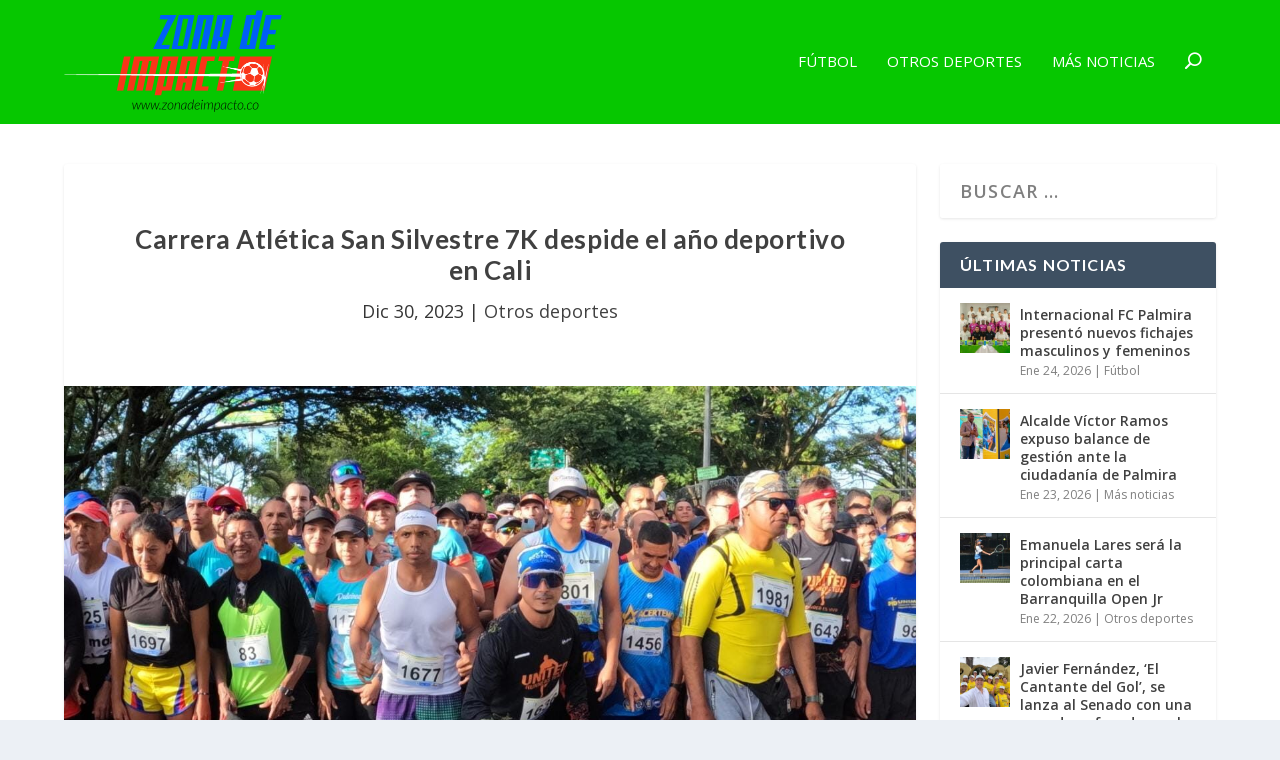

--- FILE ---
content_type: text/html; charset=UTF-8
request_url: https://zonadeimpacto.co/carrera-atletica-san-silvestre-7k-despide-el-ano-deportivo-en-cali/
body_size: 18377
content:
<!DOCTYPE html>
<!--[if IE 6]>
<html id="ie6" lang="es-CO">
<![endif]-->
<!--[if IE 7]>
<html id="ie7" lang="es-CO">
<![endif]-->
<!--[if IE 8]>
<html id="ie8" lang="es-CO">
<![endif]-->
<!--[if !(IE 6) | !(IE 7) | !(IE 8)  ]><!-->
<html lang="es-CO">
<!--<![endif]-->
<head>
	<meta charset="UTF-8" />
			
	<meta http-equiv="X-UA-Compatible" content="IE=edge">
	<link rel="pingback" href="https://zonadeimpacto.co/xmlrpc.php" />

		<!--[if lt IE 9]>
	<script src="https://zonadeimpacto.co/wp-content/themes/Extra/scripts/ext/html5.js" type="text/javascript"></script>
	<![endif]-->

	<script type="text/javascript">
		document.documentElement.className = 'js';
	</script>

	<script>var et_site_url='https://zonadeimpacto.co';var et_post_id='9910';function et_core_page_resource_fallback(a,b){"undefined"===typeof b&&(b=a.sheet.cssRules&&0===a.sheet.cssRules.length);b&&(a.onerror=null,a.onload=null,a.href?a.href=et_site_url+"/?et_core_page_resource="+a.id+et_post_id:a.src&&(a.src=et_site_url+"/?et_core_page_resource="+a.id+et_post_id))}
</script><meta name='robots' content='index, follow, max-image-preview:large, max-snippet:-1, max-video-preview:-1' />

	<!-- This site is optimized with the Yoast SEO Premium plugin v21.5 (Yoast SEO v21.5) - https://yoast.com/wordpress/plugins/seo/ -->
	<title>Carrera Atlética San Silvestre 7K despide el año deportivo en Cali</title>
	<meta name="description" content="Cerca de 8000 deportistas tendrá este 31 de diciembre la Carrera Atlética San Silvestre 7K, con la que Cali cierra un año lleno de grandes eventos." />
	<link rel="canonical" href="https://zonadeimpacto.co/carrera-atletica-san-silvestre-7k-despide-el-ano-deportivo-en-cali/" />
	<meta property="og:locale" content="es_ES" />
	<meta property="og:type" content="article" />
	<meta property="og:title" content="Carrera Atlética San Silvestre 7K despide el año deportivo en Cali" />
	<meta property="og:description" content="Cerca de 8000 deportistas tendrá este 31 de diciembre la Carrera Atlética San Silvestre 7K, con la que Cali cierra un año lleno de grandes eventos." />
	<meta property="og:url" content="https://zonadeimpacto.co/carrera-atletica-san-silvestre-7k-despide-el-ano-deportivo-en-cali/" />
	<meta property="og:site_name" content="Zona de Impacto" />
	<meta property="article:published_time" content="2023-12-30T16:30:29+00:00" />
	<meta property="og:image" content="https://zonadeimpacto.co/wp-content/uploads/2022/09/atletismo.jpg" />
	<meta property="og:image:width" content="1280" />
	<meta property="og:image:height" content="960" />
	<meta property="og:image:type" content="image/jpeg" />
	<meta name="author" content="Juan Carlos Pamo" />
	<meta name="twitter:card" content="summary_large_image" />
	<meta name="twitter:creator" content="@https://x.com/ZDINoticias" />
	<meta name="twitter:label1" content="Escrito por" />
	<meta name="twitter:data1" content="Juan Carlos Pamo" />
	<meta name="twitter:label2" content="Tiempo estimado de lectura" />
	<meta name="twitter:data2" content="2 minutos" />
	<script type="application/ld+json" class="yoast-schema-graph">{"@context":"https://schema.org","@graph":[{"@type":"Article","@id":"https://zonadeimpacto.co/carrera-atletica-san-silvestre-7k-despide-el-ano-deportivo-en-cali/#article","isPartOf":{"@id":"https://zonadeimpacto.co/carrera-atletica-san-silvestre-7k-despide-el-ano-deportivo-en-cali/"},"author":{"name":"Juan Carlos Pamo","@id":"https://zonadeimpacto.co/#/schema/person/4ba52ac6fbbc5d15977cf82353b300a2"},"headline":"Carrera Atlética San Silvestre 7K despide el año deportivo en Cali","datePublished":"2023-12-30T16:30:29+00:00","dateModified":"2023-12-30T16:30:29+00:00","mainEntityOfPage":{"@id":"https://zonadeimpacto.co/carrera-atletica-san-silvestre-7k-despide-el-ano-deportivo-en-cali/"},"wordCount":390,"commentCount":0,"publisher":{"@id":"https://zonadeimpacto.co/#organization"},"image":{"@id":"https://zonadeimpacto.co/carrera-atletica-san-silvestre-7k-despide-el-ano-deportivo-en-cali/#primaryimage"},"thumbnailUrl":"https://zonadeimpacto.co/wp-content/uploads/2022/09/atletismo.jpg","keywords":["7K San Silvestre","atletismo","Secretaría del Deporte de Cali"],"articleSection":["Otros deportes"],"inLanguage":"es-CO","potentialAction":[{"@type":"CommentAction","name":"Comment","target":["https://zonadeimpacto.co/carrera-atletica-san-silvestre-7k-despide-el-ano-deportivo-en-cali/#respond"]}]},{"@type":"WebPage","@id":"https://zonadeimpacto.co/carrera-atletica-san-silvestre-7k-despide-el-ano-deportivo-en-cali/","url":"https://zonadeimpacto.co/carrera-atletica-san-silvestre-7k-despide-el-ano-deportivo-en-cali/","name":"Carrera Atlética San Silvestre 7K despide el año deportivo en Cali","isPartOf":{"@id":"https://zonadeimpacto.co/#website"},"primaryImageOfPage":{"@id":"https://zonadeimpacto.co/carrera-atletica-san-silvestre-7k-despide-el-ano-deportivo-en-cali/#primaryimage"},"image":{"@id":"https://zonadeimpacto.co/carrera-atletica-san-silvestre-7k-despide-el-ano-deportivo-en-cali/#primaryimage"},"thumbnailUrl":"https://zonadeimpacto.co/wp-content/uploads/2022/09/atletismo.jpg","datePublished":"2023-12-30T16:30:29+00:00","dateModified":"2023-12-30T16:30:29+00:00","description":"Cerca de 8000 deportistas tendrá este 31 de diciembre la Carrera Atlética San Silvestre 7K, con la que Cali cierra un año lleno de grandes eventos.","breadcrumb":{"@id":"https://zonadeimpacto.co/carrera-atletica-san-silvestre-7k-despide-el-ano-deportivo-en-cali/#breadcrumb"},"inLanguage":"es-CO","potentialAction":[{"@type":"ReadAction","target":["https://zonadeimpacto.co/carrera-atletica-san-silvestre-7k-despide-el-ano-deportivo-en-cali/"]}]},{"@type":"ImageObject","inLanguage":"es-CO","@id":"https://zonadeimpacto.co/carrera-atletica-san-silvestre-7k-despide-el-ano-deportivo-en-cali/#primaryimage","url":"https://zonadeimpacto.co/wp-content/uploads/2022/09/atletismo.jpg","contentUrl":"https://zonadeimpacto.co/wp-content/uploads/2022/09/atletismo.jpg","width":1280,"height":960,"caption":"atletismo atlético 7K San Silvestre"},{"@type":"BreadcrumbList","@id":"https://zonadeimpacto.co/carrera-atletica-san-silvestre-7k-despide-el-ano-deportivo-en-cali/#breadcrumb","itemListElement":[{"@type":"ListItem","position":1,"name":"Home","item":"https://zonadeimpacto.co/"},{"@type":"ListItem","position":2,"name":"Carrera Atlética San Silvestre 7K despide el año deportivo en Cali"}]},{"@type":"WebSite","@id":"https://zonadeimpacto.co/#website","url":"https://zonadeimpacto.co/","name":"Zona de Impacto","description":"Noticias del Deporte Colombiano","publisher":{"@id":"https://zonadeimpacto.co/#organization"},"potentialAction":[{"@type":"SearchAction","target":{"@type":"EntryPoint","urlTemplate":"https://zonadeimpacto.co/?s={search_term_string}"},"query-input":"required name=search_term_string"}],"inLanguage":"es-CO"},{"@type":"Organization","@id":"https://zonadeimpacto.co/#organization","name":"Zona de impacto","url":"https://zonadeimpacto.co/","logo":{"@type":"ImageObject","inLanguage":"es-CO","@id":"https://zonadeimpacto.co/#/schema/logo/image/","url":"https://zonadeimpacto.co/wp-content/uploads/2020/02/logo-zonadeimpacto.png","contentUrl":"https://zonadeimpacto.co/wp-content/uploads/2020/02/logo-zonadeimpacto.png","width":500,"height":231,"caption":"Zona de impacto"},"image":{"@id":"https://zonadeimpacto.co/#/schema/logo/image/"}},{"@type":"Person","@id":"https://zonadeimpacto.co/#/schema/person/4ba52ac6fbbc5d15977cf82353b300a2","name":"Juan Carlos Pamo","image":{"@type":"ImageObject","inLanguage":"es-CO","@id":"https://zonadeimpacto.co/#/schema/person/image/","url":"https://secure.gravatar.com/avatar/3c30a0c728812e75b465aacf0f74f4df?s=96&d=mm&r=g","contentUrl":"https://secure.gravatar.com/avatar/3c30a0c728812e75b465aacf0f74f4df?s=96&d=mm&r=g","caption":"Juan Carlos Pamo"},"sameAs":["https://www.instagram.com/zdinoticias/","https://twitter.com/https://x.com/ZDINoticias"],"url":"https://zonadeimpacto.co/author/pamini/"}]}</script>
	<!-- / Yoast SEO Premium plugin. -->


<link rel='dns-prefetch' href='//pushnoti.ams3.cdn.digitaloceanspaces.com' />
<link rel='dns-prefetch' href='//fonts.googleapis.com' />
<link href='https://fonts.gstatic.com' crossorigin rel='preconnect' />
<link rel="alternate" type="application/rss+xml" title="Zona de Impacto &raquo; Feed" href="https://zonadeimpacto.co/feed/" />
<link rel="alternate" type="application/rss+xml" title="Zona de Impacto &raquo; RSS de los comentarios" href="https://zonadeimpacto.co/comments/feed/" />
<link rel="alternate" type="application/rss+xml" title="Zona de Impacto &raquo; Carrera Atlética San Silvestre 7K despide el año deportivo en Cali RSS de los comentarios" href="https://zonadeimpacto.co/carrera-atletica-san-silvestre-7k-despide-el-ano-deportivo-en-cali/feed/" />
<meta content="Extra Child Theme v.1.0" name="generator"/><style id='wp-emoji-styles-inline-css' type='text/css'>

	img.wp-smiley, img.emoji {
		display: inline !important;
		border: none !important;
		box-shadow: none !important;
		height: 1em !important;
		width: 1em !important;
		margin: 0 0.07em !important;
		vertical-align: -0.1em !important;
		background: none !important;
		padding: 0 !important;
	}
</style>
<link rel='stylesheet' id='wp-block-library-css' href='https://zonadeimpacto.co/wp-includes/css/dist/block-library/style.min.css?ver=6.4.7' type='text/css' media='all' />
<style id='classic-theme-styles-inline-css' type='text/css'>
/*! This file is auto-generated */
.wp-block-button__link{color:#fff;background-color:#32373c;border-radius:9999px;box-shadow:none;text-decoration:none;padding:calc(.667em + 2px) calc(1.333em + 2px);font-size:1.125em}.wp-block-file__button{background:#32373c;color:#fff;text-decoration:none}
</style>
<style id='global-styles-inline-css' type='text/css'>
body{--wp--preset--color--black: #000000;--wp--preset--color--cyan-bluish-gray: #abb8c3;--wp--preset--color--white: #ffffff;--wp--preset--color--pale-pink: #f78da7;--wp--preset--color--vivid-red: #cf2e2e;--wp--preset--color--luminous-vivid-orange: #ff6900;--wp--preset--color--luminous-vivid-amber: #fcb900;--wp--preset--color--light-green-cyan: #7bdcb5;--wp--preset--color--vivid-green-cyan: #00d084;--wp--preset--color--pale-cyan-blue: #8ed1fc;--wp--preset--color--vivid-cyan-blue: #0693e3;--wp--preset--color--vivid-purple: #9b51e0;--wp--preset--gradient--vivid-cyan-blue-to-vivid-purple: linear-gradient(135deg,rgba(6,147,227,1) 0%,rgb(155,81,224) 100%);--wp--preset--gradient--light-green-cyan-to-vivid-green-cyan: linear-gradient(135deg,rgb(122,220,180) 0%,rgb(0,208,130) 100%);--wp--preset--gradient--luminous-vivid-amber-to-luminous-vivid-orange: linear-gradient(135deg,rgba(252,185,0,1) 0%,rgba(255,105,0,1) 100%);--wp--preset--gradient--luminous-vivid-orange-to-vivid-red: linear-gradient(135deg,rgba(255,105,0,1) 0%,rgb(207,46,46) 100%);--wp--preset--gradient--very-light-gray-to-cyan-bluish-gray: linear-gradient(135deg,rgb(238,238,238) 0%,rgb(169,184,195) 100%);--wp--preset--gradient--cool-to-warm-spectrum: linear-gradient(135deg,rgb(74,234,220) 0%,rgb(151,120,209) 20%,rgb(207,42,186) 40%,rgb(238,44,130) 60%,rgb(251,105,98) 80%,rgb(254,248,76) 100%);--wp--preset--gradient--blush-light-purple: linear-gradient(135deg,rgb(255,206,236) 0%,rgb(152,150,240) 100%);--wp--preset--gradient--blush-bordeaux: linear-gradient(135deg,rgb(254,205,165) 0%,rgb(254,45,45) 50%,rgb(107,0,62) 100%);--wp--preset--gradient--luminous-dusk: linear-gradient(135deg,rgb(255,203,112) 0%,rgb(199,81,192) 50%,rgb(65,88,208) 100%);--wp--preset--gradient--pale-ocean: linear-gradient(135deg,rgb(255,245,203) 0%,rgb(182,227,212) 50%,rgb(51,167,181) 100%);--wp--preset--gradient--electric-grass: linear-gradient(135deg,rgb(202,248,128) 0%,rgb(113,206,126) 100%);--wp--preset--gradient--midnight: linear-gradient(135deg,rgb(2,3,129) 0%,rgb(40,116,252) 100%);--wp--preset--font-size--small: 13px;--wp--preset--font-size--medium: 20px;--wp--preset--font-size--large: 36px;--wp--preset--font-size--x-large: 42px;--wp--preset--spacing--20: 0.44rem;--wp--preset--spacing--30: 0.67rem;--wp--preset--spacing--40: 1rem;--wp--preset--spacing--50: 1.5rem;--wp--preset--spacing--60: 2.25rem;--wp--preset--spacing--70: 3.38rem;--wp--preset--spacing--80: 5.06rem;--wp--preset--shadow--natural: 6px 6px 9px rgba(0, 0, 0, 0.2);--wp--preset--shadow--deep: 12px 12px 50px rgba(0, 0, 0, 0.4);--wp--preset--shadow--sharp: 6px 6px 0px rgba(0, 0, 0, 0.2);--wp--preset--shadow--outlined: 6px 6px 0px -3px rgba(255, 255, 255, 1), 6px 6px rgba(0, 0, 0, 1);--wp--preset--shadow--crisp: 6px 6px 0px rgba(0, 0, 0, 1);}:where(.is-layout-flex){gap: 0.5em;}:where(.is-layout-grid){gap: 0.5em;}body .is-layout-flow > .alignleft{float: left;margin-inline-start: 0;margin-inline-end: 2em;}body .is-layout-flow > .alignright{float: right;margin-inline-start: 2em;margin-inline-end: 0;}body .is-layout-flow > .aligncenter{margin-left: auto !important;margin-right: auto !important;}body .is-layout-constrained > .alignleft{float: left;margin-inline-start: 0;margin-inline-end: 2em;}body .is-layout-constrained > .alignright{float: right;margin-inline-start: 2em;margin-inline-end: 0;}body .is-layout-constrained > .aligncenter{margin-left: auto !important;margin-right: auto !important;}body .is-layout-constrained > :where(:not(.alignleft):not(.alignright):not(.alignfull)){max-width: var(--wp--style--global--content-size);margin-left: auto !important;margin-right: auto !important;}body .is-layout-constrained > .alignwide{max-width: var(--wp--style--global--wide-size);}body .is-layout-flex{display: flex;}body .is-layout-flex{flex-wrap: wrap;align-items: center;}body .is-layout-flex > *{margin: 0;}body .is-layout-grid{display: grid;}body .is-layout-grid > *{margin: 0;}:where(.wp-block-columns.is-layout-flex){gap: 2em;}:where(.wp-block-columns.is-layout-grid){gap: 2em;}:where(.wp-block-post-template.is-layout-flex){gap: 1.25em;}:where(.wp-block-post-template.is-layout-grid){gap: 1.25em;}.has-black-color{color: var(--wp--preset--color--black) !important;}.has-cyan-bluish-gray-color{color: var(--wp--preset--color--cyan-bluish-gray) !important;}.has-white-color{color: var(--wp--preset--color--white) !important;}.has-pale-pink-color{color: var(--wp--preset--color--pale-pink) !important;}.has-vivid-red-color{color: var(--wp--preset--color--vivid-red) !important;}.has-luminous-vivid-orange-color{color: var(--wp--preset--color--luminous-vivid-orange) !important;}.has-luminous-vivid-amber-color{color: var(--wp--preset--color--luminous-vivid-amber) !important;}.has-light-green-cyan-color{color: var(--wp--preset--color--light-green-cyan) !important;}.has-vivid-green-cyan-color{color: var(--wp--preset--color--vivid-green-cyan) !important;}.has-pale-cyan-blue-color{color: var(--wp--preset--color--pale-cyan-blue) !important;}.has-vivid-cyan-blue-color{color: var(--wp--preset--color--vivid-cyan-blue) !important;}.has-vivid-purple-color{color: var(--wp--preset--color--vivid-purple) !important;}.has-black-background-color{background-color: var(--wp--preset--color--black) !important;}.has-cyan-bluish-gray-background-color{background-color: var(--wp--preset--color--cyan-bluish-gray) !important;}.has-white-background-color{background-color: var(--wp--preset--color--white) !important;}.has-pale-pink-background-color{background-color: var(--wp--preset--color--pale-pink) !important;}.has-vivid-red-background-color{background-color: var(--wp--preset--color--vivid-red) !important;}.has-luminous-vivid-orange-background-color{background-color: var(--wp--preset--color--luminous-vivid-orange) !important;}.has-luminous-vivid-amber-background-color{background-color: var(--wp--preset--color--luminous-vivid-amber) !important;}.has-light-green-cyan-background-color{background-color: var(--wp--preset--color--light-green-cyan) !important;}.has-vivid-green-cyan-background-color{background-color: var(--wp--preset--color--vivid-green-cyan) !important;}.has-pale-cyan-blue-background-color{background-color: var(--wp--preset--color--pale-cyan-blue) !important;}.has-vivid-cyan-blue-background-color{background-color: var(--wp--preset--color--vivid-cyan-blue) !important;}.has-vivid-purple-background-color{background-color: var(--wp--preset--color--vivid-purple) !important;}.has-black-border-color{border-color: var(--wp--preset--color--black) !important;}.has-cyan-bluish-gray-border-color{border-color: var(--wp--preset--color--cyan-bluish-gray) !important;}.has-white-border-color{border-color: var(--wp--preset--color--white) !important;}.has-pale-pink-border-color{border-color: var(--wp--preset--color--pale-pink) !important;}.has-vivid-red-border-color{border-color: var(--wp--preset--color--vivid-red) !important;}.has-luminous-vivid-orange-border-color{border-color: var(--wp--preset--color--luminous-vivid-orange) !important;}.has-luminous-vivid-amber-border-color{border-color: var(--wp--preset--color--luminous-vivid-amber) !important;}.has-light-green-cyan-border-color{border-color: var(--wp--preset--color--light-green-cyan) !important;}.has-vivid-green-cyan-border-color{border-color: var(--wp--preset--color--vivid-green-cyan) !important;}.has-pale-cyan-blue-border-color{border-color: var(--wp--preset--color--pale-cyan-blue) !important;}.has-vivid-cyan-blue-border-color{border-color: var(--wp--preset--color--vivid-cyan-blue) !important;}.has-vivid-purple-border-color{border-color: var(--wp--preset--color--vivid-purple) !important;}.has-vivid-cyan-blue-to-vivid-purple-gradient-background{background: var(--wp--preset--gradient--vivid-cyan-blue-to-vivid-purple) !important;}.has-light-green-cyan-to-vivid-green-cyan-gradient-background{background: var(--wp--preset--gradient--light-green-cyan-to-vivid-green-cyan) !important;}.has-luminous-vivid-amber-to-luminous-vivid-orange-gradient-background{background: var(--wp--preset--gradient--luminous-vivid-amber-to-luminous-vivid-orange) !important;}.has-luminous-vivid-orange-to-vivid-red-gradient-background{background: var(--wp--preset--gradient--luminous-vivid-orange-to-vivid-red) !important;}.has-very-light-gray-to-cyan-bluish-gray-gradient-background{background: var(--wp--preset--gradient--very-light-gray-to-cyan-bluish-gray) !important;}.has-cool-to-warm-spectrum-gradient-background{background: var(--wp--preset--gradient--cool-to-warm-spectrum) !important;}.has-blush-light-purple-gradient-background{background: var(--wp--preset--gradient--blush-light-purple) !important;}.has-blush-bordeaux-gradient-background{background: var(--wp--preset--gradient--blush-bordeaux) !important;}.has-luminous-dusk-gradient-background{background: var(--wp--preset--gradient--luminous-dusk) !important;}.has-pale-ocean-gradient-background{background: var(--wp--preset--gradient--pale-ocean) !important;}.has-electric-grass-gradient-background{background: var(--wp--preset--gradient--electric-grass) !important;}.has-midnight-gradient-background{background: var(--wp--preset--gradient--midnight) !important;}.has-small-font-size{font-size: var(--wp--preset--font-size--small) !important;}.has-medium-font-size{font-size: var(--wp--preset--font-size--medium) !important;}.has-large-font-size{font-size: var(--wp--preset--font-size--large) !important;}.has-x-large-font-size{font-size: var(--wp--preset--font-size--x-large) !important;}
.wp-block-navigation a:where(:not(.wp-element-button)){color: inherit;}
:where(.wp-block-post-template.is-layout-flex){gap: 1.25em;}:where(.wp-block-post-template.is-layout-grid){gap: 1.25em;}
:where(.wp-block-columns.is-layout-flex){gap: 2em;}:where(.wp-block-columns.is-layout-grid){gap: 2em;}
.wp-block-pullquote{font-size: 1.5em;line-height: 1.6;}
</style>
<link rel='stylesheet' id='pushnoti_service-css' href='https://zonadeimpacto.co/wp-content/plugins/pushnoti_service/public/css/pushnoti_service-public.css?ver=1.0.0' type='text/css' media='all' />
<link data-minify="1" rel='stylesheet' id='extra-style-css' href='https://zonadeimpacto.co/wp-content/cache/min/1/wp-content/themes/extra-child/style.css?ver=1741799041' type='text/css' media='all' />
<link rel='stylesheet' id='et-builder-googlefonts-cached-css' href='https://fonts.googleapis.com/css?family=Lato:100,100italic,300,300italic,regular,italic,700,700italic,900,900italic|Open+Sans:300,300italic,regular,italic,600,600italic,700,700italic,800,800italic&#038;subset=latin,latin-ext&#038;display=swap' type='text/css' media='all' />
<link data-minify="1" rel='stylesheet' id='dashicons-css' href='https://zonadeimpacto.co/wp-content/cache/min/1/wp-includes/css/dashicons.min.css?ver=1741799042' type='text/css' media='all' />
<script type="text/javascript" src="https://zonadeimpacto.co/wp-includes/js/jquery/jquery.min.js?ver=3.7.1" id="jquery-core-js" defer></script>
<script type="text/javascript" src="https://zonadeimpacto.co/wp-includes/js/jquery/jquery-migrate.min.js?ver=3.4.1" id="jquery-migrate-js" defer></script>
<script type="text/javascript" id="pushnoti_service-js-extra">
/* <![CDATA[ */
var pushnoti_service_appId = "ce7cf55e-6e0d-460d-9510-462b1d3c196e";
/* ]]> */
</script>
<script type="text/javascript" src="https://zonadeimpacto.co/wp-content/plugins/pushnoti_service/public/js/pushnoti_service-public.js?ver=1.0.0" id="pushnoti_service-js" defer></script>
<script type="text/javascript" src="https://pushnoti.ams3.cdn.digitaloceanspaces.com/sdk/pushnotisdk.js?ver=1.0.0" id="pushnoti-sdk-js" defer></script>
<script type="text/javascript" src="https://pushnoti.ams3.cdn.digitaloceanspaces.com/sdk/pushnoti-optin.js?ver=1.0.0" id="pushnoti-optin-js" defer></script>
<script id="widget-loader" widget-app-id="ce7cf55e-6e0d-460d-9510-462b1d3c196e" type="text/javascript" src="https://pushnoti.ams3.cdn.digitaloceanspaces.com/apps/default/widget-loader.js?ver=1.0.0" id="pushnoti-widget-loader-js" defer></script>
<link rel="https://api.w.org/" href="https://zonadeimpacto.co/wp-json/" /><link rel="alternate" type="application/json" href="https://zonadeimpacto.co/wp-json/wp/v2/posts/9910" /><link rel="EditURI" type="application/rsd+xml" title="RSD" href="https://zonadeimpacto.co/xmlrpc.php?rsd" />
<meta name="generator" content="WordPress 6.4.7" />
<link rel='shortlink' href='https://zonadeimpacto.co/?p=9910' />
<link rel="alternate" type="application/json+oembed" href="https://zonadeimpacto.co/wp-json/oembed/1.0/embed?url=https%3A%2F%2Fzonadeimpacto.co%2Fcarrera-atletica-san-silvestre-7k-despide-el-ano-deportivo-en-cali%2F" />
<link rel="alternate" type="text/xml+oembed" href="https://zonadeimpacto.co/wp-json/oembed/1.0/embed?url=https%3A%2F%2Fzonadeimpacto.co%2Fcarrera-atletica-san-silvestre-7k-despide-el-ano-deportivo-en-cali%2F&#038;format=xml" />
<meta name="viewport" content="width=device-width, initial-scale=1.0, maximum-scale=1.0, user-scalable=1" /><link rel="preload" href="https://zonadeimpacto.co/wp-content/themes/Extra/core/admin/fonts/modules.ttf" as="font" crossorigin="anonymous"><script data-rocketlazyloadscript='https://pagead2.googlesyndication.com/pagead/js/adsbygoogle.js' data-ad-client="ca-pub-4281787564636474" async ></script>

<!-- Global site tag (gtag.js) - Google Analytics -->
<script data-rocketlazyloadscript='https://www.googletagmanager.com/gtag/js?id=UA-161909521-1' async ></script>
<script data-rocketlazyloadscript='[data-uri]' ></script>




<script>window.addEventListener('DOMContentLoaded', function() {
jQuery(function($){
  $('.featured-posts-slider-module .et_pb_slide').click(function(){
    var url=$(this).find('h3.entry-title a').attr('href');
    if (url) {
      document.location = url;
    }
  });
});
});</script>

<script type="text/javascript" src="https://pushnoti.ams3.cdn.digitaloceanspaces.com/sdk/pushnotisdk.js" defer></script>
<script type="text/javascript" id="widget-loader" widget-app-id="ce7cf55e-6e0d-460d-9510-462b1d3c196e" src="https://pushnoti.ams3.cdn.digitaloceanspaces.com/apps/default/widget-loader.js" defer></script>
<link rel="icon" href="https://zonadeimpacto.co/wp-content/uploads/2020/02/cropped-favicon-zdi-32x32.png" sizes="32x32" />
<link rel="icon" href="https://zonadeimpacto.co/wp-content/uploads/2020/02/cropped-favicon-zdi-192x192.png" sizes="192x192" />
<link rel="apple-touch-icon" href="https://zonadeimpacto.co/wp-content/uploads/2020/02/cropped-favicon-zdi-180x180.png" />
<meta name="msapplication-TileImage" content="https://zonadeimpacto.co/wp-content/uploads/2020/02/cropped-favicon-zdi-270x270.png" />
<link rel="stylesheet" id="et-extra-customizer-global-cached-inline-styles" href="https://zonadeimpacto.co/wp-content/et-cache/global/et-extra-customizer-global-17690418990789.min.css" onerror="et_core_page_resource_fallback(this, true)" onload="et_core_page_resource_fallback(this)" /><noscript><style id="rocket-lazyload-nojs-css">.rll-youtube-player, [data-lazy-src]{display:none !important;}</style></noscript></head>
<body class="post-template-default single single-post postid-9910 single-format-standard et-tb-has-template et_extra et_fixed_nav et_pb_gutters4 et_primary_nav_dropdown_animation_Default et_secondary_nav_dropdown_animation_Default with_sidebar with_sidebar_right et_includes_sidebar et-db et_minified_js et_minified_css">
	<div id="page-container" class="page-container">
				<!-- Header -->
		<header class="header left-right">
			
			<!-- Main Header -->
			<div id="main-header-wrapper">
				<div id="main-header" data-fixed-height="80">
					<div class="container">
					<!-- ET Ad -->
						
						
						<!-- Logo -->
						<a class="logo" href="https://zonadeimpacto.co/" data-fixed-height="51">
							<img src="data:image/svg+xml,%3Csvg%20xmlns='http://www.w3.org/2000/svg'%20viewBox='0%200%200%200'%3E%3C/svg%3E" alt="Zona de Impacto" id="logo" data-lazy-src="http://zonadeimpacto.co/wp-content/uploads/2020/02/logo-zonadeimpacto.png" /><noscript><img src="http://zonadeimpacto.co/wp-content/uploads/2020/02/logo-zonadeimpacto.png" alt="Zona de Impacto" id="logo" /></noscript>
						</a>

						
						<!-- ET Navigation -->
						<div id="et-navigation" class="">
							<ul id="et-menu" class="nav"><li id="menu-item-101" class="menu-item menu-item-type-taxonomy menu-item-object-category menu-item-101"><a href="https://zonadeimpacto.co/categoria/futbol/">Fútbol</a></li>
<li id="menu-item-102" class="menu-item menu-item-type-taxonomy menu-item-object-category current-post-ancestor current-menu-parent current-post-parent menu-item-102"><a href="https://zonadeimpacto.co/categoria/otros-deportes/">Otros deportes</a></li>
<li id="menu-item-103" class="menu-item menu-item-type-taxonomy menu-item-object-category menu-item-103"><a href="https://zonadeimpacto.co/categoria/mas-noticias/">Más noticias</a></li>
<li class="menu-item et-top-search-primary-menu-item" style=""><span id="et-search-icon" class="search-icon"></span><div class="et-top-search"><form role="search" class="et-search-form" method="get" action="https://zonadeimpacto.co/">
			<input type="search" class="et-search-field" placeholder="Search" value="" name="s" title="Search for:" />
			<button class="et-search-submit"></button>
		</form></div></li></ul>							<div id="et-mobile-navigation">
			<span class="show-menu">
				<div class="show-menu-button">
					<span></span>
					<span></span>
					<span></span>
				</div>
				<p>Select Page</p>
			</span>
			<nav>
			</nav>
		</div> <!-- /#et-mobile-navigation -->						</div><!-- /#et-navigation -->
					</div><!-- /.container -->
				</div><!-- /#main-header -->
			</div><!-- /#main-header-wrapper -->

		</header>

				<div id="main-content">
		<div class="container">
		<div id="content-area" class="clearfix">
			<div class="et_pb_extra_column_main">
																<article id="post-9910" class="module single-post-module post-9910 post type-post status-publish format-standard has-post-thumbnail hentry category-otros-deportes tag-7k-san-silvestre tag-atletismo tag-secretaria-del-deporte-de-cali et-has-post-format-content et_post_format-et-post-format-standard">
														<div class="post-header">
								<h1 class="entry-title">Carrera Atlética San Silvestre 7K despide el año deportivo en Cali</h1>
								<div class="post-meta vcard">
									<p><span class="updated">Dic 30, 2023</span> | <a href="https://zonadeimpacto.co/categoria/otros-deportes/" rel="tag">Otros deportes</a></p>
								</div>
							</div>
							
														<div class="post-thumbnail header">
								<img src="data:image/svg+xml,%3Csvg%20xmlns='http://www.w3.org/2000/svg'%20viewBox='0%200%200%200'%3E%3C/svg%3E" alt="Carrera Atlética San Silvestre 7K despide el año deportivo en Cali" data-lazy-src="https://zonadeimpacto.co/wp-content/uploads/2022/09/atletismo-1280x640.jpg" /><noscript><img src="https://zonadeimpacto.co/wp-content/uploads/2022/09/atletismo-1280x640.jpg" alt="Carrera Atlética San Silvestre 7K despide el año deportivo en Cali" /></noscript>							</div>
							
														
							<div class="post-wrap">
															<div class="post-content entry-content">
									<div class='code-block code-block-3' style='margin: 8px auto; text-align: center; display: block; clear: both;'>
<script data-rocketlazyloadscript='https://pagead2.googlesyndication.com/pagead/js/adsbygoogle.js' async ></script>
<!-- Header - ZDI Dekstop -->
<ins class="adsbygoogle"
     style="display:inline-block;width:728px;height:90px"
     data-ad-client="ca-pub-4281787564636474"
     data-ad-slot="8685007055"></ins>
<script>
     (adsbygoogle = window.adsbygoogle || []).push({});
</script></div>
<p>Un total de 8000 deportistas tendrá este domingo 31 de diciembre la Carrera Atlética San Silvestre 7K, con la que Cali Ciudad Deportiva cerrará un año lleno de grandes certámenes. La partida se dará a las 7:00 a.m. desde las Canchas Panamericanas, entrada contigua a la Escuela Nacional del Deporte, y concluirá en el Estadio Olímpico Pascual Guerrero.</p>
<p>Los competidores están citados desde las 6:00 de la mañana para hacer el respectivo calentamiento y una hora después iniciar la maravillosa experiencia de despedir el año haciendo lo que más les gusta.</p>
<p>Como valor agregado, cada participante en su correo electrónico un certificado con el tiempo realizado en la prueba, además de cinco fotografías personales, gracias a la tecnología de reconocimiento facial con que contará con la San Silvestre.</p>
<p>La carrera será transmitida en vivo través de Telepacifico, TDI del Llano, Señal Colombia, AcTV Medellín y Canal VIP 931 Claro TV, entre las 7:00 y 8:30 a.m., lo mismo que por las redes sociales de la Secretaría del Deporte y la Recreación (@SecDeporteCali) a partir de las 5:30 a.m.</p>
<p>Carlos Diago, secretario del Deporte y la Recreación, afirmó que “<strong>por primera vez tendremos en Cali una carrera de San Silvestre para despedir el año, un evento deportivo al que le agregamos la parte musical con grandes artistas de nuestra región y sus mejores canciones, con final en el Pascual Guerrero. Esperamos que nos acompañen en esta carrera gratuita que será una gran fiesta”.</strong></p>
<p>El recorrido de 7 kilómetros comienza en la Unidad deportiva Jaime Aparicio (Canchas Panamericanas), pasa por la tradicional Calle 9 y regresa en contraflujo para terminar en la pista atlética por la parte Occidental del emblemático Pascual Guerrero, entrando por la puerta de maratón. Los atletas serán recibidos con una gran fiesta deportiva y musical a cargo de artistas como Andy Caicedo, ‘Element Black’ y el ritmo contagioso de Andrés Lerma.</p>
<p>Cómo en todas las carreras de la secretaría del Deporte y la Recreación, los corredores que se inscriban una medalla como recogimiento a su esfuerzo. Durante el trazado habrá hidratación, asistencia médica y detalles de las marcas vinculadas.</p><div class='code-block code-block-1' style='margin: 15px ; clear: both;'>
<script data-rocketlazyloadscript='https://pagead2.googlesyndication.com/pagead/js/adsbygoogle.js' async ></script>
<ins class="adsbygoogle"
     style="display:block; text-align:center;"
     data-ad-layout="in-article"
     data-ad-format="fluid"
     data-ad-client="ca-pub-4281787564636474"
     data-ad-slot="5907634622"></ins>
<script>
     (adsbygoogle = window.adsbygoogle || []).push({});
</script></div>

<!-- AI CONTENT END 1 -->
																	</div>
														</div>
														<div class="post-footer">
								<div class="social-icons ed-social-share-icons">
									<p class="share-title">Share:</p>
									
		
		
		<a href="http://www.facebook.com/sharer.php?u=https://zonadeimpacto.co/carrera-atletica-san-silvestre-7k-despide-el-ano-deportivo-en-cali/&#038;t=Carrera%20Atl%C3%A9tica%20San%20Silvestre%207K%20despide%20el%20a%C3%B1o%20deportivo%20en%20Cali" class="social-share-link" title="Share &quot;Carrera Atlética San Silvestre 7K despide el año deportivo en Cali&quot; via Facebook" data-network-name="facebook" data-share-title="Carrera Atlética San Silvestre 7K despide el año deportivo en Cali" data-share-url="https://zonadeimpacto.co/carrera-atletica-san-silvestre-7k-despide-el-ano-deportivo-en-cali/">
				<span class="et-extra-icon et-extra-icon-facebook et-extra-icon-background-hover" ></span>
			</a><a href="http://twitter.com/intent/tweet?text=Carrera%20Atl%C3%A9tica%20San%20Silvestre%207K%20despide%20el%20a%C3%B1o%20deportivo%20en%20Cali%20https://zonadeimpacto.co/carrera-atletica-san-silvestre-7k-despide-el-ano-deportivo-en-cali/" class="social-share-link" title="Share &quot;Carrera Atlética San Silvestre 7K despide el año deportivo en Cali&quot; via Twitter" data-network-name="twitter" data-share-title="Carrera Atlética San Silvestre 7K despide el año deportivo en Cali" data-share-url="https://zonadeimpacto.co/carrera-atletica-san-silvestre-7k-despide-el-ano-deportivo-en-cali/">
				<span class="et-extra-icon et-extra-icon-twitter et-extra-icon-background-hover" ></span>
			</a><a href="#" class="social-share-link" title="Share &quot;Carrera Atlética San Silvestre 7K despide el año deportivo en Cali&quot; via Email" data-network-name="basic_email" data-share-title="Carrera Atlética San Silvestre 7K despide el año deportivo en Cali" data-share-url="https://zonadeimpacto.co/carrera-atletica-san-silvestre-7k-despide-el-ano-deportivo-en-cali/">
				<span class="et-extra-icon et-extra-icon-basic_email et-extra-icon-background-hover" ></span>
			</a>								</div>
																<style type="text/css" id="rating-stars">
									.post-footer .rating-stars #rated-stars img.star-on,
									.post-footer .rating-stars #rating-stars img.star-on {
										background-color: #005ff7;
									}
								</style>
							</div>

																				</article>

						<nav class="post-nav">
							<div class="nav-links clearfix">
								<div class="nav-link nav-link-prev">
									<a href="https://zonadeimpacto.co/este-domingo-se-posesiona-victor-ramos-como-alcalde-de-palmira/" rel="prev"><span class="button">Previous</span><span class="title">Este domingo se posesiona Víctor Ramos como alcalde de Palmira</span></a>								</div>
								<div class="nav-link nav-link-next">
									<a href="https://zonadeimpacto.co/victor-ramos-se-posesiono-como-nuevo-alcalde-palmira/" rel="next"><span class="button">Next</span><span class="title">Víctor Ramos se posesionó como nuevo alcalde de Palmira</span></a>								</div>
							</div>
						</nav>
						
												<div class="et_extra_other_module related-posts">
							<div class="related-posts-header">
								<h3>Related Posts</h3>
							</div>
							<div class="related-posts-content clearfix">
																<div class="related-post">
									<div class="featured-image"><a href="https://zonadeimpacto.co/cali-amplia-plazo-de-inscripciones-para-el-sudamericano-juvenil-de-ajedrez-2025/" title="Cali amplía plazo de inscripciones para el Sudamericano Juvenil de Ajedrez 2025" class="post-thumbnail">
				<img src="data:image/svg+xml,%3Csvg%20xmlns='http://www.w3.org/2000/svg'%20viewBox='0%200%200%200'%3E%3C/svg%3E" alt="Cali amplía plazo de inscripciones para el Sudamericano Juvenil de Ajedrez 2025" data-lazy-src="https://zonadeimpacto.co/wp-content/uploads/2022/12/ajedrez-1-440x264.jpg" /><noscript><img src="https://zonadeimpacto.co/wp-content/uploads/2022/12/ajedrez-1-440x264.jpg" alt="Cali amplía plazo de inscripciones para el Sudamericano Juvenil de Ajedrez 2025" /></noscript><span class="et_pb_extra_overlay"></span>
			</a></div>
									<h4 class="title"><a href="https://zonadeimpacto.co/cali-amplia-plazo-de-inscripciones-para-el-sudamericano-juvenil-de-ajedrez-2025/">Cali amplía plazo de inscripciones para el Sudamericano Juvenil de Ajedrez 2025</a></h4>
									<p class="date"><span class="updated">23 noviembre, 2025</span></p>
								</div>
																<div class="related-post">
									<div class="featured-image"><a href="https://zonadeimpacto.co/la-escuela-nacional-del-deporte-clasifico-en-la-superliga-femenina-de-voleibol/" title="La Escuela Nacional del Deporte clasificó en la Superliga Femenina de Voleibol" class="post-thumbnail">
				<img src="data:image/svg+xml,%3Csvg%20xmlns='http://www.w3.org/2000/svg'%20viewBox='0%200%200%200'%3E%3C/svg%3E" alt="La Escuela Nacional del Deporte clasificó en la Superliga Femenina de Voleibol" data-lazy-src="https://zonadeimpacto.co/wp-content/uploads/2020/12/escuela-nacional-del-deporte-voleibol-440x264.jpg" /><noscript><img src="https://zonadeimpacto.co/wp-content/uploads/2020/12/escuela-nacional-del-deporte-voleibol-440x264.jpg" alt="La Escuela Nacional del Deporte clasificó en la Superliga Femenina de Voleibol" /></noscript><span class="et_pb_extra_overlay"></span>
			</a></div>
									<h4 class="title"><a href="https://zonadeimpacto.co/la-escuela-nacional-del-deporte-clasifico-en-la-superliga-femenina-de-voleibol/">La Escuela Nacional del Deporte clasificó en la Superliga Femenina de Voleibol</a></h4>
									<p class="date"><span class="updated">6 diciembre, 2020</span></p>
								</div>
																<div class="related-post">
									<div class="featured-image"><a href="https://zonadeimpacto.co/la-fiesta-de-la-copa-america-femenina-se-suma-a-la-ciclovida-de-cali/" title="La fiesta de la Copa América Femenina se suma a la Ciclovida de Cali" class="post-thumbnail">
				<img src="data:image/svg+xml,%3Csvg%20xmlns='http://www.w3.org/2000/svg'%20viewBox='0%200%200%200'%3E%3C/svg%3E" alt="La fiesta de la Copa América Femenina se suma a la Ciclovida de Cali" data-lazy-src="https://zonadeimpacto.co/wp-content/uploads/2022/03/ciclovida-1-440x264.jpg" /><noscript><img src="https://zonadeimpacto.co/wp-content/uploads/2022/03/ciclovida-1-440x264.jpg" alt="La fiesta de la Copa América Femenina se suma a la Ciclovida de Cali" /></noscript><span class="et_pb_extra_overlay"></span>
			</a></div>
									<h4 class="title"><a href="https://zonadeimpacto.co/la-fiesta-de-la-copa-america-femenina-se-suma-a-la-ciclovida-de-cali/">La fiesta de la Copa América Femenina se suma a la Ciclovida de Cali</a></h4>
									<p class="date"><span class="updated">2 julio, 2022</span></p>
								</div>
																<div class="related-post">
									<div class="featured-image"><a href="https://zonadeimpacto.co/en-palmira-se-socializo-la-carta-fundamental-de-los-juegos-departamentales-del-valle/" title="En Palmira se socializó la Carta Fundamental de los Juegos Departamentales del Valle" class="post-thumbnail">
				<img src="data:image/svg+xml,%3Csvg%20xmlns='http://www.w3.org/2000/svg'%20viewBox='0%200%200%200'%3E%3C/svg%3E" alt="En Palmira se socializó la Carta Fundamental de los Juegos Departamentales del Valle" data-lazy-src="https://zonadeimpacto.co/wp-content/uploads/2024/05/WhatsApp-Image-2024-05-17-at-4.12.10-PM-440x264.jpeg" /><noscript><img src="https://zonadeimpacto.co/wp-content/uploads/2024/05/WhatsApp-Image-2024-05-17-at-4.12.10-PM-440x264.jpeg" alt="En Palmira se socializó la Carta Fundamental de los Juegos Departamentales del Valle" /></noscript><span class="et_pb_extra_overlay"></span>
			</a></div>
									<h4 class="title"><a href="https://zonadeimpacto.co/en-palmira-se-socializo-la-carta-fundamental-de-los-juegos-departamentales-del-valle/">En Palmira se socializó la Carta Fundamental de los Juegos Departamentales del Valle</a></h4>
									<p class="date"><span class="updated">17 mayo, 2024</span></p>
								</div>
																							</div>
						</div>
										
							</div><!-- /.et_pb_extra_column.et_pb_extra_column_main -->

			<div class="et_pb_extra_column_sidebar">
	<div id="search-2" class="et_pb_widget widget_search"><h4 class="widgettitle"> </h4><form role="search" method="get" class="search-form" action="https://zonadeimpacto.co/">
				<label>
					<span class="screen-reader-text">Buscar:</span>
					<input type="search" class="search-field" placeholder="Buscar &hellip;" value="" name="s" />
				</label>
				<input type="submit" class="search-submit" value="Buscar" />
			</form></div> <!-- end .et_pb_widget -->		<div id="et-recent-posts-2" class="et_pb_widget widget_et_recent_entries">		<h4 class="widgettitle">Últimas noticias</h4>		<ul class="widget_list">
					<li>
									<a href="https://zonadeimpacto.co/lnternacional-fc-palmira-presento-nuevos-fichajes-masculinos-y-femeninos/" title="lnternacional FC Palmira presentó nuevos fichajes masculinos y femeninos" class="widget_list_thumbnail">
				<img src="data:image/svg+xml,%3Csvg%20xmlns='http://www.w3.org/2000/svg'%20viewBox='0%200%200%200'%3E%3C/svg%3E" alt="lnternacional FC Palmira presentó nuevos fichajes masculinos y femeninos" data-lazy-src="https://zonadeimpacto.co/wp-content/uploads/2026/01/Internacional-FC-Palmira-150x150.jpg" /><noscript><img src="https://zonadeimpacto.co/wp-content/uploads/2026/01/Internacional-FC-Palmira-150x150.jpg" alt="lnternacional FC Palmira presentó nuevos fichajes masculinos y femeninos" /></noscript>
			</a>								<div class="post_info">
					<a href="https://zonadeimpacto.co/lnternacional-fc-palmira-presento-nuevos-fichajes-masculinos-y-femeninos/" class="title">lnternacional FC Palmira presentó nuevos fichajes masculinos y femeninos</a>
										<div class="post-meta">
						<span class="updated">Ene 24, 2026</span> | <a href="https://zonadeimpacto.co/categoria/futbol/" rel="tag">Fútbol</a>					</div>
				</div>
			</li>
					<li>
									<a href="https://zonadeimpacto.co/alcalde-victor-ramos-expuso-balance-de-gestion-ante-la-ciudadania-de-palmira/" title="Alcalde Víctor Ramos expuso balance de gestión ante la ciudadanía de Palmira" class="widget_list_thumbnail">
				<img src="data:image/svg+xml,%3Csvg%20xmlns='http://www.w3.org/2000/svg'%20viewBox='0%200%200%200'%3E%3C/svg%3E" alt="Alcalde Víctor Ramos expuso balance de gestión ante la ciudadanía de Palmira" data-lazy-src="https://zonadeimpacto.co/wp-content/uploads/2026/01/WhatsApp-Image-2026-01-22-at-8.38.56-PM-150x150.jpeg" /><noscript><img src="https://zonadeimpacto.co/wp-content/uploads/2026/01/WhatsApp-Image-2026-01-22-at-8.38.56-PM-150x150.jpeg" alt="Alcalde Víctor Ramos expuso balance de gestión ante la ciudadanía de Palmira" /></noscript>
			</a>								<div class="post_info">
					<a href="https://zonadeimpacto.co/alcalde-victor-ramos-expuso-balance-de-gestion-ante-la-ciudadania-de-palmira/" class="title">Alcalde Víctor Ramos expuso balance de gestión ante la ciudadanía de Palmira</a>
										<div class="post-meta">
						<span class="updated">Ene 23, 2026</span> | <a href="https://zonadeimpacto.co/categoria/mas-noticias/" rel="tag">Más noticias</a>					</div>
				</div>
			</li>
					<li>
									<a href="https://zonadeimpacto.co/emanuela-lares-sera-la-principal-carta-colombiana-en-el-barranquilla-open-jr/" title="Emanuela Lares será la principal carta colombiana en el Barranquilla Open Jr" class="widget_list_thumbnail">
				<img src="data:image/svg+xml,%3Csvg%20xmlns='http://www.w3.org/2000/svg'%20viewBox='0%200%200%200'%3E%3C/svg%3E" alt="Emanuela Lares será la principal carta colombiana en el Barranquilla Open Jr" data-lazy-src="https://zonadeimpacto.co/wp-content/uploads/2026/01/WhatsApp-Image-2026-01-22-at-2.57.27-PM-150x150.jpeg" /><noscript><img src="https://zonadeimpacto.co/wp-content/uploads/2026/01/WhatsApp-Image-2026-01-22-at-2.57.27-PM-150x150.jpeg" alt="Emanuela Lares será la principal carta colombiana en el Barranquilla Open Jr" /></noscript>
			</a>								<div class="post_info">
					<a href="https://zonadeimpacto.co/emanuela-lares-sera-la-principal-carta-colombiana-en-el-barranquilla-open-jr/" class="title">Emanuela Lares será la principal carta colombiana en el Barranquilla Open Jr</a>
										<div class="post-meta">
						<span class="updated">Ene 22, 2026</span> | <a href="https://zonadeimpacto.co/categoria/otros-deportes/" rel="tag">Otros deportes</a>					</div>
				</div>
			</li>
					<li>
									<a href="https://zonadeimpacto.co/javier-fernandez-el-cantante-del-gol-se-lanza-al-senado-con-una-agenda-enfocada-en-el-deporte/" title="Javier Fernández, &#8216;El Cantante del Gol&#8217;, se lanza al Senado con una agenda enfocada en el deporte" class="widget_list_thumbnail">
				<img src="data:image/svg+xml,%3Csvg%20xmlns='http://www.w3.org/2000/svg'%20viewBox='0%200%200%200'%3E%3C/svg%3E" alt="Javier Fernández, &#8216;El Cantante del Gol&#8217;, se lanza al Senado con una agenda enfocada en el deporte" data-lazy-src="https://zonadeimpacto.co/wp-content/uploads/2026/01/WhatsApp-Image-2026-01-22-at-11.33.15-AM-150x150.jpeg" /><noscript><img src="https://zonadeimpacto.co/wp-content/uploads/2026/01/WhatsApp-Image-2026-01-22-at-11.33.15-AM-150x150.jpeg" alt="Javier Fernández, &#8216;El Cantante del Gol&#8217;, se lanza al Senado con una agenda enfocada en el deporte" /></noscript>
			</a>								<div class="post_info">
					<a href="https://zonadeimpacto.co/javier-fernandez-el-cantante-del-gol-se-lanza-al-senado-con-una-agenda-enfocada-en-el-deporte/" class="title">Javier Fernández, &#8216;El Cantante del Gol&#8217;, se lanza al Senado con una agenda enfocada en el deporte</a>
										<div class="post-meta">
						<span class="updated">Ene 22, 2026</span> | <a href="https://zonadeimpacto.co/categoria/mas-noticias/" rel="tag">Más noticias</a>					</div>
				</div>
			</li>
					<li>
									<a href="https://zonadeimpacto.co/la-liga-de-ciclismo-del-valle-inicia-la-temporada-2026-con-evaluaciones-medicas/" title="La Liga de Ciclismo del Valle inicia la temporada 2026 con evaluaciones médicas" class="widget_list_thumbnail">
				<img src="data:image/svg+xml,%3Csvg%20xmlns='http://www.w3.org/2000/svg'%20viewBox='0%200%200%200'%3E%3C/svg%3E" alt="La Liga de Ciclismo del Valle inicia la temporada 2026 con evaluaciones médicas" data-lazy-src="https://zonadeimpacto.co/wp-content/uploads/2026/01/Ciclismo-150x150.jpeg" /><noscript><img src="https://zonadeimpacto.co/wp-content/uploads/2026/01/Ciclismo-150x150.jpeg" alt="La Liga de Ciclismo del Valle inicia la temporada 2026 con evaluaciones médicas" /></noscript>
			</a>								<div class="post_info">
					<a href="https://zonadeimpacto.co/la-liga-de-ciclismo-del-valle-inicia-la-temporada-2026-con-evaluaciones-medicas/" class="title">La Liga de Ciclismo del Valle inicia la temporada 2026 con evaluaciones médicas</a>
										<div class="post-meta">
						<span class="updated">Ene 22, 2026</span> | <a href="https://zonadeimpacto.co/categoria/otros-deportes/" rel="tag">Otros deportes</a>					</div>
				</div>
			</li>
						</ul>
		</div> <!-- end .et_pb_widget --><div id="custom_html-2" class="widget_text et_pb_widget widget_custom_html"><h4 class="widgettitle"> </h4><div class="textwidget custom-html-widget"><script data-rocketlazyloadscript='https://pagead2.googlesyndication.com/pagead/js/adsbygoogle.js' async ></script>
<!-- Sidebar - ZDI -->
<ins class="adsbygoogle"
     style="display:block"
     data-ad-client="ca-pub-4281787564636474"
     data-ad-slot="1916418728"
     data-ad-format="auto"
     data-full-width-responsive="true"></ins>
<script>
     (adsbygoogle = window.adsbygoogle || []).push({});
</script></div></div> <!-- end .et_pb_widget --><div id="et_social_followers-2" class="et_pb_widget widget_et_social_followers"><h4 class="widgettitle">Follow Us</h4>
		<div class="widget_content">
			<ul class="widget_list">
						</ul>
		</div>
		</div> <!-- end .et_pb_widget --></div>

		</div> <!-- #content-area -->
	</div> <!-- .container -->
	</div> <!-- #main-content -->

		<div class="container">
		<div class="et_pb_extra_row etad footer_above">
			<div class="adsense-responsive-ad"><script data-rocketlazyloadscript='https://pagead2.googlesyndication.com/pagead/js/adsbygoogle.js' async ></script>
<!-- Footer - ZDI Responsive -->
<ins class="adsbygoogle"
     style="display:block"
     data-ad-client="ca-pub-4281787564636474"
     data-ad-slot="2644490111"
     data-ad-format="auto"
     data-full-width-responsive="true"></ins>
<script>
     (adsbygoogle = window.adsbygoogle || []).push({});
</script></div>		</div>
	</div>
	
	<footer id="footer" class="footer_columns_3">
				<div id="footer-bottom">
			<div class="container">

				<!-- Footer Info -->
				<p id="footer-info">Designed by <a href="http://www.elegantthemes.com" title="Premium WordPress Themes">Elegant Themes</a> | Powered by <a href="http://www.wordpress.org">WordPress</a></p>

				<!-- Footer Navigation -->
								<div id="footer-nav">
											<ul class="et-extra-social-icons" style="">
																																								<li class="et-extra-social-icon facebook">
								<a href="https://facebook.com" class="et-extra-icon et-extra-icon-background-none et-extra-icon-facebook"></a>
							</li>
																																									<li class="et-extra-social-icon twitter">
								<a href="https://twitter.com" class="et-extra-icon et-extra-icon-background-none et-extra-icon-twitter"></a>
							</li>
																																																																																																																																																																																<li class="et-extra-social-icon instagram">
								<a href="https://instagram.com" class="et-extra-icon et-extra-icon-background-none et-extra-icon-instagram"></a>
							</li>
																																																																																																																																																																																																																																																																																																																																																																																		</ul>
									</div> <!-- /#et-footer-nav -->
				
			</div>
		</div>
	</footer>
	</div> <!-- #page-container -->

	
	<script type="text/javascript" id="rocket-browser-checker-js-after">
/* <![CDATA[ */
"use strict";var _createClass=function(){function defineProperties(target,props){for(var i=0;i<props.length;i++){var descriptor=props[i];descriptor.enumerable=descriptor.enumerable||!1,descriptor.configurable=!0,"value"in descriptor&&(descriptor.writable=!0),Object.defineProperty(target,descriptor.key,descriptor)}}return function(Constructor,protoProps,staticProps){return protoProps&&defineProperties(Constructor.prototype,protoProps),staticProps&&defineProperties(Constructor,staticProps),Constructor}}();function _classCallCheck(instance,Constructor){if(!(instance instanceof Constructor))throw new TypeError("Cannot call a class as a function")}var RocketBrowserCompatibilityChecker=function(){function RocketBrowserCompatibilityChecker(options){_classCallCheck(this,RocketBrowserCompatibilityChecker),this.passiveSupported=!1,this._checkPassiveOption(this),this.options=!!this.passiveSupported&&options}return _createClass(RocketBrowserCompatibilityChecker,[{key:"_checkPassiveOption",value:function(self){try{var options={get passive(){return!(self.passiveSupported=!0)}};window.addEventListener("test",null,options),window.removeEventListener("test",null,options)}catch(err){self.passiveSupported=!1}}},{key:"initRequestIdleCallback",value:function(){!1 in window&&(window.requestIdleCallback=function(cb){var start=Date.now();return setTimeout(function(){cb({didTimeout:!1,timeRemaining:function(){return Math.max(0,50-(Date.now()-start))}})},1)}),!1 in window&&(window.cancelIdleCallback=function(id){return clearTimeout(id)})}},{key:"isDataSaverModeOn",value:function(){return"connection"in navigator&&!0===navigator.connection.saveData}},{key:"supportsLinkPrefetch",value:function(){var elem=document.createElement("link");return elem.relList&&elem.relList.supports&&elem.relList.supports("prefetch")&&window.IntersectionObserver&&"isIntersecting"in IntersectionObserverEntry.prototype}},{key:"isSlowConnection",value:function(){return"connection"in navigator&&"effectiveType"in navigator.connection&&("2g"===navigator.connection.effectiveType||"slow-2g"===navigator.connection.effectiveType)}}]),RocketBrowserCompatibilityChecker}();
/* ]]> */
</script>
<script type="text/javascript" id="rocket-delay-js-js-after">
/* <![CDATA[ */
(function() {
"use strict";var e=function(){function n(e,t){for(var r=0;r<t.length;r++){var n=t[r];n.enumerable=n.enumerable||!1,n.configurable=!0,"value"in n&&(n.writable=!0),Object.defineProperty(e,n.key,n)}}return function(e,t,r){return t&&n(e.prototype,t),r&&n(e,r),e}}();function n(e,t){if(!(e instanceof t))throw new TypeError("Cannot call a class as a function")}var t=function(){function r(e,t){n(this,r),this.attrName="data-rocketlazyloadscript",this.browser=t,this.options=this.browser.options,this.triggerEvents=e,this.userEventListener=this.triggerListener.bind(this)}return e(r,[{key:"init",value:function(){this._addEventListener(this)}},{key:"reset",value:function(){this._removeEventListener(this)}},{key:"_addEventListener",value:function(t){this.triggerEvents.forEach(function(e){return window.addEventListener(e,t.userEventListener,t.options)})}},{key:"_removeEventListener",value:function(t){this.triggerEvents.forEach(function(e){return window.removeEventListener(e,t.userEventListener,t.options)})}},{key:"_loadScriptSrc",value:function(){var r=this,e=document.querySelectorAll("script["+this.attrName+"]");0!==e.length&&Array.prototype.slice.call(e).forEach(function(e){var t=e.getAttribute(r.attrName);e.setAttribute("src",t),e.removeAttribute(r.attrName)}),this.reset()}},{key:"triggerListener",value:function(){this._loadScriptSrc(),this._removeEventListener(this)}}],[{key:"run",value:function(){RocketBrowserCompatibilityChecker&&new r(["keydown","mouseover","touchmove","touchstart","wheel"],new RocketBrowserCompatibilityChecker({passive:!0})).init()}}]),r}();t.run();
}());
/* ]]> */
</script>
<script type="text/javascript" id="rocket-preload-links-js-extra">
/* <![CDATA[ */
var RocketPreloadLinksConfig = {"excludeUris":"\/(.+\/)?feed\/?.+\/?|\/(?:.+\/)?embed\/|\/(index\\.php\/)?wp\\-json(\/.*|$)|\/wp-admin\/|\/logout\/|\/wp-login.php","usesTrailingSlash":"1","imageExt":"jpg|jpeg|gif|png|tiff|bmp|webp|avif","fileExt":"jpg|jpeg|gif|png|tiff|bmp|webp|avif|php|pdf|html|htm","siteUrl":"https:\/\/zonadeimpacto.co","onHoverDelay":"100","rateThrottle":"3"};
/* ]]> */
</script>
<script type="text/javascript" id="rocket-preload-links-js-after">
/* <![CDATA[ */
(function() {
"use strict";var r="function"==typeof Symbol&&"symbol"==typeof Symbol.iterator?function(e){return typeof e}:function(e){return e&&"function"==typeof Symbol&&e.constructor===Symbol&&e!==Symbol.prototype?"symbol":typeof e},e=function(){function i(e,t){for(var n=0;n<t.length;n++){var i=t[n];i.enumerable=i.enumerable||!1,i.configurable=!0,"value"in i&&(i.writable=!0),Object.defineProperty(e,i.key,i)}}return function(e,t,n){return t&&i(e.prototype,t),n&&i(e,n),e}}();function i(e,t){if(!(e instanceof t))throw new TypeError("Cannot call a class as a function")}var t=function(){function n(e,t){i(this,n),this.browser=e,this.config=t,this.options=this.browser.options,this.prefetched=new Set,this.eventTime=null,this.threshold=1111,this.numOnHover=0}return e(n,[{key:"init",value:function(){!this.browser.supportsLinkPrefetch()||this.browser.isDataSaverModeOn()||this.browser.isSlowConnection()||(this.regex={excludeUris:RegExp(this.config.excludeUris,"i"),images:RegExp(".("+this.config.imageExt+")$","i"),fileExt:RegExp(".("+this.config.fileExt+")$","i")},this._initListeners(this))}},{key:"_initListeners",value:function(e){-1<this.config.onHoverDelay&&document.addEventListener("mouseover",e.listener.bind(e),e.listenerOptions),document.addEventListener("mousedown",e.listener.bind(e),e.listenerOptions),document.addEventListener("touchstart",e.listener.bind(e),e.listenerOptions)}},{key:"listener",value:function(e){var t=e.target.closest("a"),n=this._prepareUrl(t);if(null!==n)switch(e.type){case"mousedown":case"touchstart":this._addPrefetchLink(n);break;case"mouseover":this._earlyPrefetch(t,n,"mouseout")}}},{key:"_earlyPrefetch",value:function(t,e,n){var i=this,r=setTimeout(function(){if(r=null,0===i.numOnHover)setTimeout(function(){return i.numOnHover=0},1e3);else if(i.numOnHover>i.config.rateThrottle)return;i.numOnHover++,i._addPrefetchLink(e)},this.config.onHoverDelay);t.addEventListener(n,function e(){t.removeEventListener(n,e,{passive:!0}),null!==r&&(clearTimeout(r),r=null)},{passive:!0})}},{key:"_addPrefetchLink",value:function(i){return this.prefetched.add(i.href),new Promise(function(e,t){var n=document.createElement("link");n.rel="prefetch",n.href=i.href,n.onload=e,n.onerror=t,document.head.appendChild(n)}).catch(function(){})}},{key:"_prepareUrl",value:function(e){if(null===e||"object"!==(void 0===e?"undefined":r(e))||!1 in e||-1===["http:","https:"].indexOf(e.protocol))return null;var t=e.href.substring(0,this.config.siteUrl.length),n=this._getPathname(e.href,t),i={original:e.href,protocol:e.protocol,origin:t,pathname:n,href:t+n};return this._isLinkOk(i)?i:null}},{key:"_getPathname",value:function(e,t){var n=t?e.substring(this.config.siteUrl.length):e;return n.startsWith("/")||(n="/"+n),this._shouldAddTrailingSlash(n)?n+"/":n}},{key:"_shouldAddTrailingSlash",value:function(e){return this.config.usesTrailingSlash&&!e.endsWith("/")&&!this.regex.fileExt.test(e)}},{key:"_isLinkOk",value:function(e){return null!==e&&"object"===(void 0===e?"undefined":r(e))&&(!this.prefetched.has(e.href)&&e.origin===this.config.siteUrl&&-1===e.href.indexOf("?")&&-1===e.href.indexOf("#")&&!this.regex.excludeUris.test(e.href)&&!this.regex.images.test(e.href))}}],[{key:"run",value:function(){"undefined"!=typeof RocketPreloadLinksConfig&&new n(new RocketBrowserCompatibilityChecker({capture:!0,passive:!0}),RocketPreloadLinksConfig).init()}}]),n}();t.run();
}());
/* ]]> */
</script>
<script type="text/javascript" src="https://zonadeimpacto.co/wp-includes/js/masonry.min.js?ver=4.2.2" id="masonry-js" defer></script>
<script type="text/javascript" id="extra-scripts-js-extra">
/* <![CDATA[ */
var EXTRA = {"images_uri":"https:\/\/zonadeimpacto.co\/wp-content\/themes\/Extra\/images\/","ajaxurl":"https:\/\/zonadeimpacto.co\/wp-admin\/admin-ajax.php","your_rating":"Your Rating:","item_in_cart_count":"%d Item in Cart","items_in_cart_count":"%d Items in Cart","item_count":"%d Item","items_count":"%d Items","rating_nonce":"55a31b7d3e","timeline_nonce":"e92cd9e84f","blog_feed_nonce":"28956c5376","error":"There was a problem, please try again.","contact_error_name_required":"Name field cannot be empty.","contact_error_email_required":"Email field cannot be empty.","contact_error_email_invalid":"Please enter a valid email address.","is_ab_testing_active":"","is_cache_plugin_active":"yes"};
var et_shortcodes_strings = {"previous":"Previous","next":"Next"};
var et_pb_custom = {"ajaxurl":"https:\/\/zonadeimpacto.co\/wp-admin\/admin-ajax.php","images_uri":"https:\/\/zonadeimpacto.co\/wp-content\/themes\/Extra\/images","builder_images_uri":"https:\/\/zonadeimpacto.co\/wp-content\/themes\/Extra\/includes\/builder\/images","et_frontend_nonce":"a93b81a37e","subscription_failed":"Please, check the fields below to make sure you entered the correct information.","et_ab_log_nonce":"f43e2c7239","fill_message":"Please, fill in the following fields:","contact_error_message":"Please, fix the following errors:","invalid":"Invalid email","captcha":"Captcha","prev":"Prev","previous":"Previous","next":"Next","wrong_captcha":"You entered the wrong number in captcha.","wrong_checkbox":"Checkbox","ignore_waypoints":"no","is_divi_theme_used":"","widget_search_selector":".widget_search","ab_tests":[],"is_ab_testing_active":"","page_id":"9910","unique_test_id":"","ab_bounce_rate":"5","is_cache_plugin_active":"yes","is_shortcode_tracking":"","tinymce_uri":""}; var et_builder_utils_params = {"condition":{"diviTheme":false,"extraTheme":true},"scrollLocations":["app","top"],"builderScrollLocations":{"desktop":"app","tablet":"app","phone":"app"},"onloadScrollLocation":"app","builderType":"fe"}; var et_frontend_scripts = {"builderCssContainerPrefix":"#et-boc","builderCssLayoutPrefix":"#et-boc .et-l"};
var et_pb_box_shadow_elements = [];
var et_pb_motion_elements = {"desktop":[],"tablet":[],"phone":[]};
var et_pb_sticky_elements = [];
/* ]]> */
</script>
<script type="text/javascript" src="https://zonadeimpacto.co/wp-content/themes/Extra/scripts/scripts.unified.js?ver=4.9.3" id="extra-scripts-js" defer></script>
<script type="text/javascript" src="https://zonadeimpacto.co/wp-includes/js/comment-reply.min.js?ver=6.4.7" id="comment-reply-js" async="async" data-wp-strategy="async"></script>
<script type="text/javascript" src="https://zonadeimpacto.co/wp-content/themes/Extra/core/admin/js/common.js?ver=4.9.3" id="et-core-common-js" defer></script>
<script>window.lazyLoadOptions={elements_selector:"img[data-lazy-src],.rocket-lazyload,iframe[data-lazy-src]",data_src:"lazy-src",data_srcset:"lazy-srcset",data_sizes:"lazy-sizes",class_loading:"lazyloading",class_loaded:"lazyloaded",threshold:300,callback_loaded:function(element){if(element.tagName==="IFRAME"&&element.dataset.rocketLazyload=="fitvidscompatible"){if(element.classList.contains("lazyloaded")){if(typeof window.jQuery!="undefined"){if(jQuery.fn.fitVids){jQuery(element).parent().fitVids()}}}}}};window.addEventListener('LazyLoad::Initialized',function(e){var lazyLoadInstance=e.detail.instance;if(window.MutationObserver){var observer=new MutationObserver(function(mutations){var image_count=0;var iframe_count=0;var rocketlazy_count=0;mutations.forEach(function(mutation){for(i=0;i<mutation.addedNodes.length;i++){if(typeof mutation.addedNodes[i].getElementsByTagName!=='function'){continue}
if(typeof mutation.addedNodes[i].getElementsByClassName!=='function'){continue}
images=mutation.addedNodes[i].getElementsByTagName('img');is_image=mutation.addedNodes[i].tagName=="IMG";iframes=mutation.addedNodes[i].getElementsByTagName('iframe');is_iframe=mutation.addedNodes[i].tagName=="IFRAME";rocket_lazy=mutation.addedNodes[i].getElementsByClassName('rocket-lazyload');image_count+=images.length;iframe_count+=iframes.length;rocketlazy_count+=rocket_lazy.length;if(is_image){image_count+=1}
if(is_iframe){iframe_count+=1}}});if(image_count>0||iframe_count>0||rocketlazy_count>0){lazyLoadInstance.update()}});var b=document.getElementsByTagName("body")[0];var config={childList:!0,subtree:!0};observer.observe(b,config)}},!1)</script><script data-no-minify="1" async src="https://zonadeimpacto.co/wp-content/plugins/wp-rocket/assets/js/lazyload/16.1/lazyload.min.js"></script></body>
</html>

<!-- This website is like a Rocket, isn't it? Performance optimized by WP Rocket. Learn more: https://wp-rocket.me -->